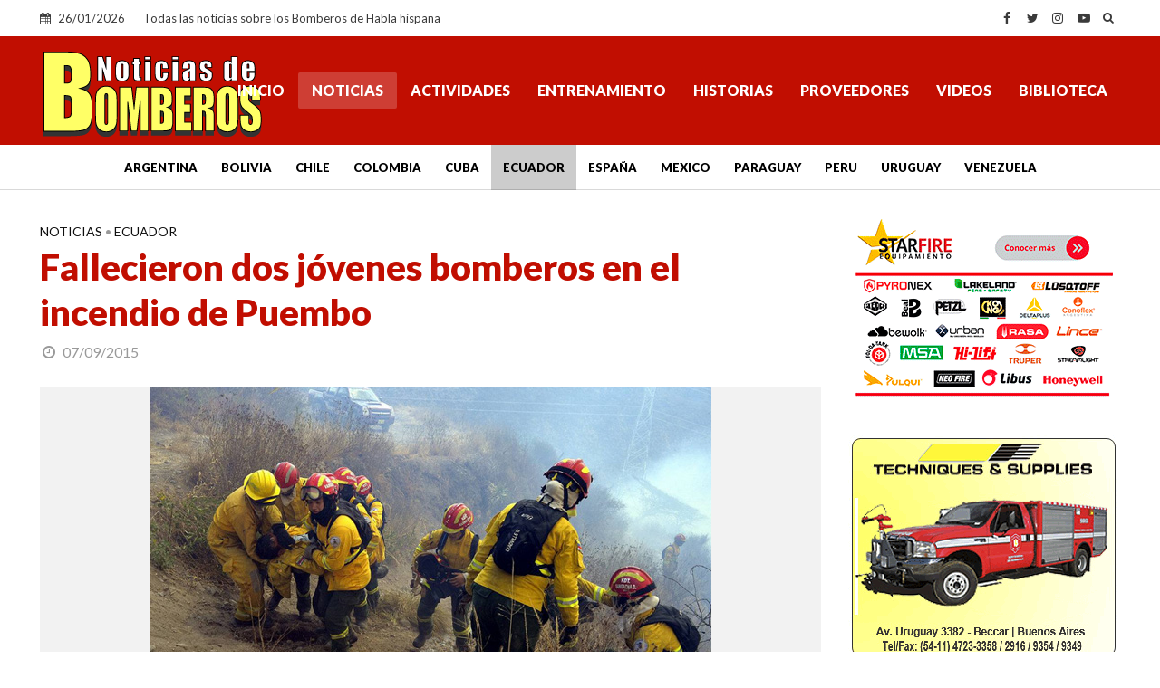

--- FILE ---
content_type: text/html; charset=utf-8
request_url: https://www.google.com/recaptcha/api2/aframe
body_size: 268
content:
<!DOCTYPE HTML><html><head><meta http-equiv="content-type" content="text/html; charset=UTF-8"></head><body><script nonce="dm4UkGATiipGXDM7IE3-XA">/** Anti-fraud and anti-abuse applications only. See google.com/recaptcha */ try{var clients={'sodar':'https://pagead2.googlesyndication.com/pagead/sodar?'};window.addEventListener("message",function(a){try{if(a.source===window.parent){var b=JSON.parse(a.data);var c=clients[b['id']];if(c){var d=document.createElement('img');d.src=c+b['params']+'&rc='+(localStorage.getItem("rc::a")?sessionStorage.getItem("rc::b"):"");window.document.body.appendChild(d);sessionStorage.setItem("rc::e",parseInt(sessionStorage.getItem("rc::e")||0)+1);localStorage.setItem("rc::h",'1769465700886');}}}catch(b){}});window.parent.postMessage("_grecaptcha_ready", "*");}catch(b){}</script></body></html>